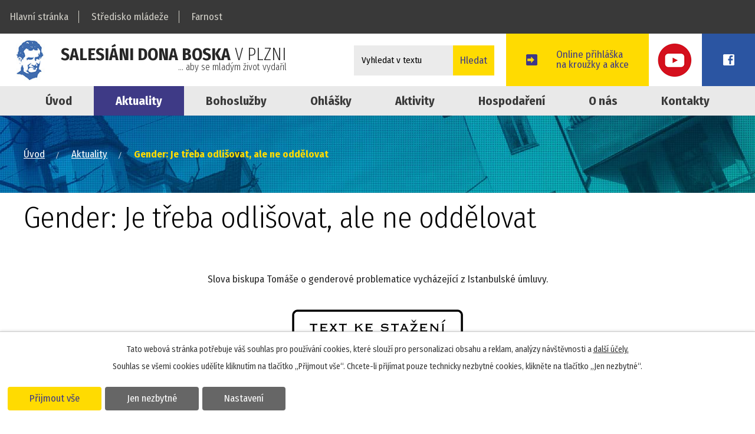

--- FILE ---
content_type: text/html; charset=utf-8
request_url: https://farnost.sdbplzen.cz/aktuality/gender-je-treba-odlisovat-ale-ne-oddelovat
body_size: 5830
content:
<!DOCTYPE html>
<html lang="cs" data-lang-system="cs">
	<head>



		<!--[if IE]><meta http-equiv="X-UA-Compatible" content="IE=EDGE"><![endif]-->
			<meta name="viewport" content="width=device-width, initial-scale=1, user-scalable=yes">
			<meta http-equiv="content-type" content="text/html; charset=utf-8" />
			<meta name="robots" content="index,follow" />
			<meta name="author" content="Antee s.r.o." />
			<meta name="description" content=" 
Slova biskupa Tomáše o genderové problematice vycházející z Istanbulské úmluvy.
 
" />
			<meta name="keywords" content="farnost, bohoslužby, kostely, don bosko, pastorační rada farnosti" />
			<meta name="viewport" content="width=device-width, initial-scale=1, user-scalable=yes" />
			<meta property="og:image" content="http://farnost.sdbplzen.cz/image.php?oid=6620028" />
<title>Gender: Je třeba odlišovat, ale ne oddělovat | Salesiánské středisko mládeže - dům dětí a mládeže Plzeň - farnost</title>

		<link rel="stylesheet" type="text/css" href="https://cdn.antee.cz/jqueryui/1.8.20/css/smoothness/jquery-ui-1.8.20.custom.css?v=2" integrity="sha384-969tZdZyQm28oZBJc3HnOkX55bRgehf7P93uV7yHLjvpg/EMn7cdRjNDiJ3kYzs4" crossorigin="anonymous" />
		<link rel="stylesheet" type="text/css" href="/style.php?nid=SVFKRUk=&amp;ver=1768399196" />
		<link rel="stylesheet" type="text/css" href="/css/libs.css?ver=1768399900" />
		<link rel="stylesheet" type="text/css" href="https://cdn.antee.cz/genericons/genericons/genericons.css?v=2" integrity="sha384-DVVni0eBddR2RAn0f3ykZjyh97AUIRF+05QPwYfLtPTLQu3B+ocaZm/JigaX0VKc" crossorigin="anonymous" />

		<script src="/js/jquery/jquery-3.0.0.min.js" ></script>
		<script src="/js/jquery/jquery-migrate-3.1.0.min.js" ></script>
		<script src="/js/jquery/jquery-ui.min.js" ></script>
		<script src="/js/jquery/jquery.ui.touch-punch.min.js" ></script>
		<script src="/js/libs.min.js?ver=1768399900" ></script>
		<script src="/js/ipo.min.js?ver=1768399889" ></script>
			<script src="/js/locales/cs.js?ver=1768399196" ></script>


		<link href="/aktuality?action=atom" type="application/atom+xml" rel="alternate" title="Aktuality">
		<link href="/ohlasky?action=atom" type="application/atom+xml" rel="alternate" title="Ohlášky">
		<link href="/don-bosco?action=atom" type="application/atom+xml" rel="alternate" title="Don Bosco">
		<link href="/farni-knihovna?action=atom" type="application/atom+xml" rel="alternate" title="Farní knihovna">
		<link href="/pastoracni-rada-farnosti?action=atom" type="application/atom+xml" rel="alternate" title="Pastorační rada farnosti">
		<link href="/hospodareni-farnosti?action=atom" type="application/atom+xml" rel="alternate" title="Hospodaření farnosti">
<link href="/file.php?nid=17307&amp;oid=6512609" rel="icon" type="image/png">
<link rel="shortcut icon" href="/file.php?nid=17307&amp;oid=6512609">
<link rel="preload" href="//fonts.googleapis.com/css?family=Fira+Sans+Condensed:300,300i,400,400i,700,700i%7CPoppins:400,400i,700,700i&amp;subset=latin-ext" as="font">
<link href="//fonts.googleapis.com/css?family=Fira+Sans+Condensed:300,300i,400,400i,700,700i%7CPoppins:400,400i,700,700i&amp;subset=latin-ext" rel="stylesheet">
<script>
ipo.api.live("body", function(el){
//přesun patičky
$(el).find("#ipocopyright").insertAfter("#ipocontainer");
//přesun vyhledávání
$(el).find(".elasticSearchForm").appendTo(".header-fulltext");
});
//funkce pro zobrazování a skrývání vyhledávání
ipo.api.live(".header-fulltext > a", function(el){
var ikonaLupa = $(el).find(".ikona-lupa");
$(el).click(function(e) {
e.preventDefault();
$(this).toggleClass("search-active");
if($(this).hasClass("search-active")) {
$(ikonaLupa).text('X');
$(ikonaLupa).attr("title","Zavřít vyhledávání");
} else {
$(this).removeClass("search-active");
$(ikonaLupa).attr("title","Otevřít vyhledávání");
$(".elasticSearchForm input[type=text]").val("");
}
$(".elasticSearchForm").animate({height: "toggle"});
$(".elasticSearchForm input[type=text]").focus();
});
});
</script>
<link rel="stylesheet" href="file.php?nid=17307&amp;oid=6457930">
<script src="/file.php?nid=17307&amp;oid=6457929"></script>
<script>
ipo.api.live('.boxCarousel',function(el){
$(el).owlCarousel({
items: 1,
autoplay: true,
loop:true,
nav: true,
smartSpeed: 1000,
margin: 0
});
});
</script>
<script>
ipo.api.live('.boxCarouselInDown',function(el){
$(el).owlCarousel({
items: 4,
autoplay: true,
loop:true,
nav: false,
smartSpeed: 1000,
margin: 2,
responsive : {
0 : { items:1 },
480 : { items:2 },
768 : { items:3 }
}
});
});
</script>
	</head>

	<body id="page6444513" class="subpage6444513"
			
			data-nid="17307"
			data-lid="CZ"
			data-oid="6444513"
			data-layout-pagewidth="1024"
			
			data-slideshow-timer="3"
			 data-ipo-article-id="344417"
						
				
				data-layout="responsive" data-viewport_width_responsive="1200"
			>



							<div id="snippet-cookiesConfirmation-euCookiesSnp">			<div id="cookieChoiceInfo" class="cookie-choices-info template_1">
					<p>Tato webová stránka potřebuje váš souhlas pro používání cookies, které slouží pro personalizaci obsahu a reklam, analýzy návštěvnosti a 
						<a class="cookie-button more" href="https://navody.antee.cz/cookies" target="_blank">další účely.</a>
					</p>
					<p>
						Souhlas se všemi cookies udělíte kliknutím na tlačítko „Přijmout vše“. Chcete-li přijímat pouze technicky nezbytné cookies, klikněte na tlačítko „Jen nezbytné“.
					</p>
				<div class="buttons">
					<a class="cookie-button action-button ajax" id="cookieChoiceButton" rel=”nofollow” href="/aktuality/gender-je-treba-odlisovat-ale-ne-oddelovat?do=cookiesConfirmation-acceptAll">Přijmout vše</a>
					<a class="cookie-button cookie-button--settings action-button ajax" rel=”nofollow” href="/aktuality/gender-je-treba-odlisovat-ale-ne-oddelovat?do=cookiesConfirmation-onlyNecessary">Jen nezbytné</a>
					<a class="cookie-button cookie-button--settings action-button ajax" rel=”nofollow” href="/aktuality/gender-je-treba-odlisovat-ale-ne-oddelovat?do=cookiesConfirmation-openSettings">Nastavení</a>
				</div>
			</div>
</div>				<div id="ipocontainer">

			<div class="menu-toggler">

				<span>Menu</span>
				<span class="genericon genericon-menu"></span>
			</div>

			<span id="back-to-top">

				<i class="fa fa-angle-up"></i>
			</span>

			<div id="ipoheader">

				<div class="topMenu">
	<a href="https://www.sdbplzen.cz">Hlavní stránka</a>
	<a href="https://www.sdbplzen.cz/stredisko-mladeze">Středisko mládeže</a>
	<a href="/">Farnost</a>
</div>
<div class="topHeader">
	<a href="/" class="header-logo">
		<img src="/image.php?nid=17307&amp;oid=6457895" alt="Salesiáni Dona Boska v Plzni">
		<span class="top"><strong>Salesiáni Dona Boska</strong> v Plzni<br>
			<span>... aby se mladým život vydařil</span></span>
	</a>
	<a class="topFacebook" href="https://www.facebook.com/farnostlobzy/" target="_blank" rel="noopener noreferrer">Facebook</a>
	<a class="topYoutube" href="https://www.youtube.com/channel/UCezbxO7927J838m4-y-ZlRw" target="_blank" rel="noopener noreferrer">Youtube</a>
	<a class="action-button" href="https://sapes.cz/" target="_blank" rel="noopener noreferrer">Online přihláška<br>na kroužky a akce</a>
</div>

<div class="header-fulltext">
	<a href="#"><span title="Otevřít vyhledávání" class="ikona-lupa">Ikona</span></a>
</div><div class="elasticSearchForm elasticSearch-container" id="elasticSearch-form-6975156" >
	<h4 class="newsheader">Fulltextové vyhledávání</h4>
	<div class="newsbody">
<form action="/aktuality/gender-je-treba-odlisovat-ale-ne-oddelovat?do=headerSection-elasticSearchForm-6975156-form-submit" method="post" id="frm-headerSection-elasticSearchForm-6975156-form">
<label hidden="" for="frmform-q">Fulltextové vyhledávání</label><input type="text" placeholder="Vyhledat v textu" autocomplete="off" name="q" id="frmform-q" value=""> 			<input type="submit" value="Hledat" class="action-button">
			<div class="elasticSearch-autocomplete"></div>
</form>
	</div>
</div>

<script >

	app.index.requireElasticSearchAutocomplete('frmform-q', "\/fulltextove-vyhledavani?do=autocomplete");
</script>
			</div>

			<div id="ipotopmenuwrapper">

				<div id="ipotopmenu">
<h4 class="hiddenMenu">Horní menu</h4>
<ul class="topmenulevel1"><li class="topmenuitem1 noborder" id="ipomenu6416572"><a href="/">Úvod</a></li><li class="topmenuitem1 active" id="ipomenu6444513"><a href="/aktuality">Aktuality</a></li><li class="topmenuitem1" id="ipomenu6444514"><a href="/bohosluzby">Bohoslužby</a></li><li class="topmenuitem1" id="ipomenu6444522"><a href="/ohlasky">Ohlášky</a></li><li class="topmenuitem1" id="ipomenu6444515"><a href="/aktivity">Aktivity</a><ul class="topmenulevel2"><li class="topmenuitem2" id="ipomenu6444516"><a href="/svatosti">Svátosti</a></li><li class="topmenuitem2" id="ipomenu6444517"><a href="/pohrby">Pohřby</a></li><li class="topmenuitem2" id="ipomenu6470131"><a href="/farni-diskuse">Farní diskuse</a></li><li class="topmenuitem2" id="ipomenu6444523"><a href="/skupiny">Skupiny</a><ul class="topmenulevel3"><li class="topmenuitem3" id="ipomenu6444524"><a href="/deti">Děti</a></li><li class="topmenuitem3" id="ipomenu6444525"><a href="/ministranti">Ministranti</a></li><li class="topmenuitem3" id="ipomenu6444526"><a href="/mladez">Mládež</a></li><li class="topmenuitem3" id="ipomenu6444527"><a href="/rodina">Rodina</a></li><li class="topmenuitem3" id="ipomenu6444528"><a href="/dospeli">Dospělí</a></li><li class="topmenuitem3" id="ipomenu6444530"><a href="/matky-s-detmi">Matky s dětmi</a></li></ul></li><li class="topmenuitem2" id="ipomenu6445150"><a href="/farni-knihovna">Farní knihovna</a></li></ul></li><li class="topmenuitem1" id="ipomenu6492462"><a href="/hospodareni">Hospodaření</a><ul class="topmenulevel2"><li class="topmenuitem2" id="ipomenu6492568"><a href="/jak-podporit">Jak podpořit</a></li><li class="topmenuitem2" id="ipomenu6492574"><a href="/dekujeme">Děkujeme</a></li><li class="topmenuitem2" id="ipomenu6449586"><a href="/hospodareni-farnosti">Hospodaření farnosti</a></li></ul></li><li class="topmenuitem1" id="ipomenu6444553"><a href="/o-nas">O nás</a><ul class="topmenulevel2"><li class="topmenuitem2" id="ipomenu6492581"><a href="/poslani">Poslání</a></li><li class="topmenuitem2" id="ipomenu6445149"><a href="/don-bosco">Don Bosco</a></li><li class="topmenuitem2" id="ipomenu6444533"><a href="/historie">Historie</a></li><li class="topmenuitem2" id="ipomenu6444535"><a href="/kostely">Kostely</a><ul class="topmenulevel3"><li class="topmenuitem3" id="ipomenu6444539"><a href="/kostel-sv-martina-a-prokopa">Kostel sv. Martina a Prokopa</a></li><li class="topmenuitem3" id="ipomenu6444540"><a href="/kostel-sv-jiri">Kostel sv. Jiří</a></li></ul></li><li class="topmenuitem2" id="ipomenu6444534"><a href="/fotogalerie">Fotogalerie</a></li><li class="topmenuitem2" id="ipomenu6449585"><a href="/pastoracni-rada-farnosti">Pastorační rada farnosti</a></li><li class="topmenuitem2" id="ipomenu7747576"><a href="/salesiansky-vychovne-pastoracni-projekt">Salesiánský výchovně pastorační projekt</a></li></ul></li><li class="topmenuitem1" id="ipomenu6444570"><a href="/kontakty">Kontakty</a></li></ul>
					<div class="cleartop"></div>
				</div>
			</div>
			<div id="ipomain">
				
				<div id="ipomainframe">
					<div id="ipopage">
<div id="iponavigation">
	<h5 class="hiddenMenu">Drobečková navigace</h5>
	<p>
			<a href="/">Úvod</a> <span class="separator">&gt;</span>
			<a href="/aktuality">Aktuality</a> <span class="separator">&gt;</span>
			<span class="currentPage">Gender: Je třeba odlišovat, ale ne oddělovat</span>
	</p>

</div>
						<div class="ipopagetext">
							<div class="blog view-detail content">
								
								<h1>Gender: Je třeba odlišovat, ale ne oddělovat</h1>

<div id="snippet--flash"></div>
								
																	

<hr class="cleaner">




<hr class="cleaner">

<div class="article">
			<div class="dates table-row auto">
			<span class="box-by-content">Datum konání:</span>
			<div class="type-datepicker">3.12.2018</div>
		</div>
			

	<div class="paragraph text clearfix">
<p style="text-align: center;"> </p>
<p style="text-align: center;">Slova biskupa Tomáše o genderové problematice vycházející z Istanbulské úmluvy.</p>
<p style="text-align: center;"> </p>
<p style="text-align: center;"><a href="/file.php?nid=17307&amp;oid=6620024"><img style="display: block; margin-left: auto; margin-right: auto;" src="/file.php?nid=17307&amp;oid=6581407" alt="Bez názvu - 1.jpg" width="290" height="60"></a></p>	</div>
		
<div id="snippet--images"><div class="images clearfix">

	</div>
</div>


<div id="snippet--uploader"></div>			<div class="article-footer">
													<div class="published"><span>Publikováno:</span> 3. 12. 2018 13:34</div>

					</div>
	
</div>

<hr class="cleaner">
<div class="content-paginator clearfix">
	<span class="linkprev">
		<a href="/aktuality/putovani-za-mikulasem">

			<span class="linkprev-chevron">
				<i class="fa fa-angle-left"></i>
			</span>
			<span class="linkprev-text">
				<span class="linkprev-title">Putování za…</span>
				<span class="linkprev-date">Datum konání: 6. 12. 2018 </span>
			</span>
		</a>
	</span>
	<span class="linkback">
		<a href='/aktuality'>
			<span class="linkback-chevron">
				<i class="fa fa-undo"></i>
			</span>
			<span class="linkback-text">
				<span>Zpět na přehled</span>
			</span>
		</a>
	</span>
	<span class="linknext">
		<a href="/aktuality/bnw-listopad">

			<span class="linknext-chevron">
				<i class="fa fa-angle-right"></i>
			</span>
			<span class="linknext-text">
				<span class="linknext-title">BNW: listopad</span>
				<span class="linknext-date">Datum konání: 30. 11. 2018 </span>
			</span>
		</a>
	</span>
</div>

		
															</div>
						</div>
					</div>


					

					

					<div class="hrclear"></div>
					<div id="ipocopyright">
<div class="copyright">
	<div class="mapsBottom">
	<a href="https://goo.gl/maps/fzdUTo3RZes" title="Kde nás najdete" target="_blank"></a>
</div>
<div class="row">
	<div class="col-1-1">
		<div class="adresa-kontakt">
			<h3>Římskokatolická farnost Plzeň - Lobzy</h3>
			<h4>Salesiánské středisko mládeže - dům dětí a mládeže Plzeň</h4>
			<p><strong>Adresa:</strong><br>
				Revoluční 151/98, 312 00 Plzeň</p>
			<p class="telefon"><strong>Telefon:</strong><br>
				<a href="tel:+420377266953">377 266 953</a></p>
		</div>
		<div class="kostel">
			<h3>

			</h3>
			<p><strong>Kostel sv. Martina a Prokopa</strong><br>
				Revoluční 151/98, 312 00 Plzeň</p>
			<p><strong>Kostel sv. Jiří</strong><br>
				Ke Svatému Jiří, 312 00 Plzeň</p>
		</div>
		<div class="provozni-doba">
			<h3>Provozní doba recepce:</h3>
			<p><span><strong>Pondělí:</strong></span> <span>9:00–12:00 / 12:30–18:30</span></p>
			<p><span><strong>Úterý:</strong></span> <span>9:00–12:00 / 12:30–18:30</span></p>
			<p><span><strong>Středa:</strong></span> <span>8:30–12:00 / 12:30–18:30</span></p>
			<p><span><strong>Čtvrtek:</strong></span> <span>9:00–12:00 / 12:30–19:00</span></p>
			<p><span><strong>Pátek:</strong></span> <span>9:00–12:00 / 12:30–16:00</span></p>
			<p><span><strong>So - Ne:</strong></span> <span>Zavřeno</span></p>
		</div>
	</div>
</div>
<div class="footer-antee">© 2026 Salesiánské středisko mládeže - dům dětí a mládeže Plzeň - farnost, <a href="mailto:farnostlobzy@sdbplzen.cz">Kontaktovat webmastera</a><br>ANTEE s.r.o. - <a href="https://www.antee.cz" rel="nofollow">Tvorba webových stránek</a>, Redakční systém IPO</div>
</div>
					</div>
					<div id="ipostatistics">
<script >
	var _paq = _paq || [];
	_paq.push(['disableCookies']);
	_paq.push(['trackPageView']);
	_paq.push(['enableLinkTracking']);
	(function() {
		var u="https://matomo.antee.cz/";
		_paq.push(['setTrackerUrl', u+'piwik.php']);
		_paq.push(['setSiteId', 4084]);
		var d=document, g=d.createElement('script'), s=d.getElementsByTagName('script')[0];
		g.defer=true; g.async=true; g.src=u+'piwik.js'; s.parentNode.insertBefore(g,s);
	})();
</script>
<script >
	$(document).ready(function() {
		$('a[href^="mailto"]').on("click", function(){
			_paq.push(['setCustomVariable', 1, 'Click mailto','Email='+this.href.replace(/^mailto:/i,'') + ' /Page = ' +  location.href,'page']);
			_paq.push(['trackGoal', 8]);
			_paq.push(['trackPageView']);
		});

		$('a[href^="tel"]').on("click", function(){
			_paq.push(['setCustomVariable', 1, 'Click telefon','Telefon='+this.href.replace(/^tel:/i,'') + ' /Page = ' +  location.href,'page']);
			_paq.push(['trackPageView']);
		});
	});
</script>
					</div>

					<div id="ipofooter">
						
					</div>
				</div>
			</div>
		</div>
	</body>
</html>
